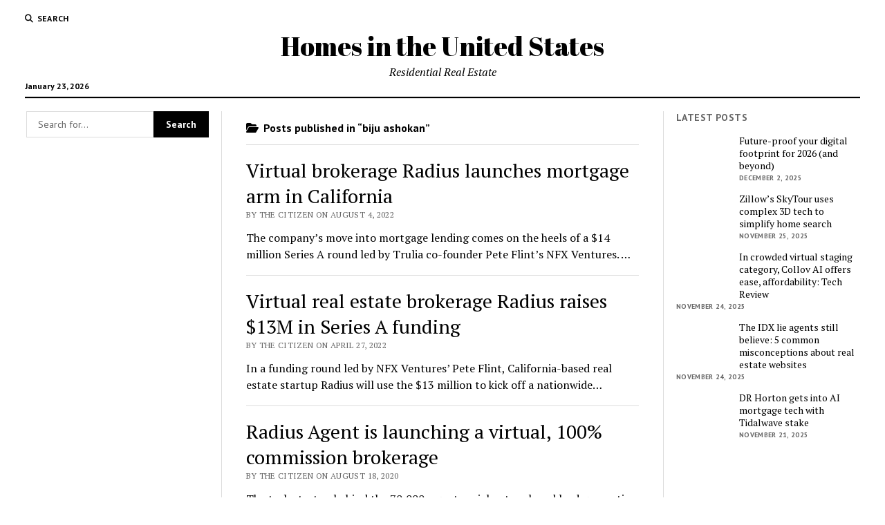

--- FILE ---
content_type: text/html; charset=UTF-8
request_url: https://www.omnibuspanel.com/code/sticker/stick.php?v=1769203408&dom=www.homes-in.com&rf=
body_size: 172
content:
<a href=https://www.qwant.com/?t=web&q=lascassas.com target=_BLANK><img src=rh_20.jpg align=left></a> <span style="font-weight:bold; text-decoration: overline; text-decoration: underline;">Lightning</span>